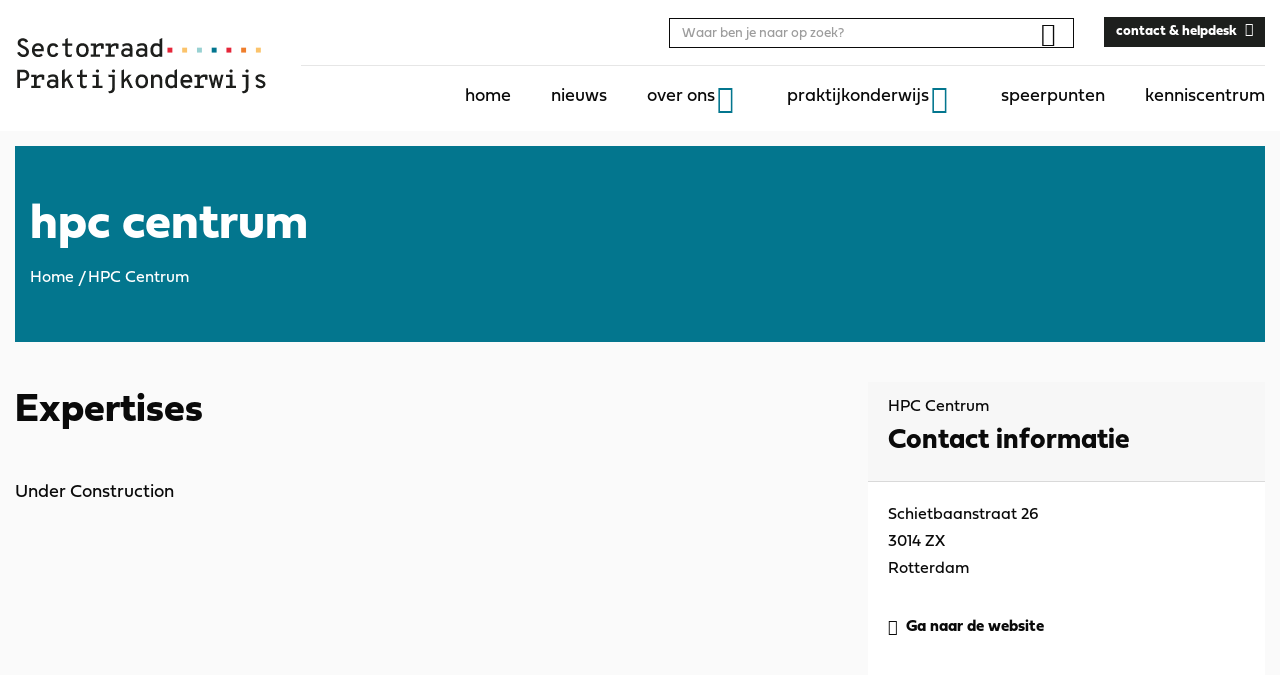

--- FILE ---
content_type: text/html; charset=UTF-8
request_url: https://www.praktijkonderwijs.nl/member/schietbaanstraat-praktijkonderwijs-lmc/
body_size: 3754
content:
<!DOCTYPE html><html lang="nl-NL"><head><meta charset="UTF-8"/><meta name="viewport" content="width=device-width, initial-scale=1, shrink-to-fit=no"><meta http-equiv="X-UA-Compatible" content="IE=edge"/><title>HPC Centrum - Praktijkonderwijs</title><link rel="profile" href="http://gmpg.org/xfn/11"/><link rel="manifest" href="https://www.praktijkonderwijs.nl/wp-content/themes/sectorraad-pro/assets/manifest.webmanifest"><meta name='robots' content='index, follow, max-image-preview:large, max-snippet:-1, max-video-preview:-1' /><link rel="canonical" href="https://www.praktijkonderwijs.nl/member/schietbaanstraat-praktijkonderwijs-lmc/" /><meta property="og:locale" content="nl_NL" /><meta property="og:type" content="article" /><meta property="og:title" content="HPC Centrum - Praktijkonderwijs" /><meta property="og:url" content="https://www.praktijkonderwijs.nl/member/schietbaanstraat-praktijkonderwijs-lmc/" /><meta property="og:site_name" content="Praktijkonderwijs" /><meta property="article:modified_time" content="2026-01-25T15:46:05+00:00" /><meta name="twitter:card" content="summary_large_image" /> <script type="application/ld+json" class="yoast-schema-graph">{"@context":"https://schema.org","@graph":[{"@type":"WebPage","@id":"https://www.praktijkonderwijs.nl/member/schietbaanstraat-praktijkonderwijs-lmc/","url":"https://www.praktijkonderwijs.nl/member/schietbaanstraat-praktijkonderwijs-lmc/","name":"HPC Centrum - Praktijkonderwijs","isPartOf":{"@id":"https://www.praktijkonderwijs.nl/#website"},"datePublished":"2022-11-24T10:08:23+00:00","dateModified":"2026-01-25T15:46:05+00:00","breadcrumb":{"@id":"https://www.praktijkonderwijs.nl/member/schietbaanstraat-praktijkonderwijs-lmc/#breadcrumb"},"inLanguage":"nl-NL","potentialAction":[{"@type":"ReadAction","target":["https://www.praktijkonderwijs.nl/member/schietbaanstraat-praktijkonderwijs-lmc/"]}]},{"@type":"BreadcrumbList","@id":"https://www.praktijkonderwijs.nl/member/schietbaanstraat-praktijkonderwijs-lmc/#breadcrumb","itemListElement":[{"@type":"ListItem","position":1,"name":"Home","item":"https://www.praktijkonderwijs.nl/"},{"@type":"ListItem","position":2,"name":"HPC Centrum"}]},{"@type":"WebSite","@id":"https://www.praktijkonderwijs.nl/#website","url":"https://www.praktijkonderwijs.nl/","name":"Praktijkonderwijs","description":"","potentialAction":[{"@type":"SearchAction","target":{"@type":"EntryPoint","urlTemplate":"https://www.praktijkonderwijs.nl/?s={search_term_string}"},"query-input":{"@type":"PropertyValueSpecification","valueRequired":true,"valueName":"search_term_string"}}],"inLanguage":"nl-NL"}]}</script> <link data-optimized="2" rel="stylesheet" href="https://www.praktijkonderwijs.nl/wp-content/litespeed/css/229de66176b878ca37fe8de5d352ce9c.css?ver=7d0cb" /><link rel="https://api.w.org/" href="https://www.praktijkonderwijs.nl/wp-json/" /><link rel="alternate" title="JSON" type="application/json" href="https://www.praktijkonderwijs.nl/wp-json/wp/v2/member/20861" /><link rel='shortlink' href='https://www.praktijkonderwijs.nl/?p=20861' /><link rel="alternate" title="oEmbed (JSON)" type="application/json+oembed" href="https://www.praktijkonderwijs.nl/wp-json/oembed/1.0/embed?url=https%3A%2F%2Fwww.praktijkonderwijs.nl%2Fmember%2Fschietbaanstraat-praktijkonderwijs-lmc%2F" /><link rel="alternate" title="oEmbed (XML)" type="text/xml+oembed" href="https://www.praktijkonderwijs.nl/wp-json/oembed/1.0/embed?url=https%3A%2F%2Fwww.praktijkonderwijs.nl%2Fmember%2Fschietbaanstraat-praktijkonderwijs-lmc%2F&#038;format=xml" />
 <script src="[data-uri]" defer></script> </head><body class="wp-singular member-template-default single single-member postid-20861 wp-theme-sectorraad-pro" itemscope="itemscope" itemtype="http://schema.org/WebPage"><noscript><iframe src="https://www.googletagmanager.com/ns.html?id=GTM-KNR4H82"
height="0" width="0" style="display:none;visibility:hidden"></iframe></noscript><div class="content-wrapper"><div id="header-observer" style="min-height: 1px; background-color: white;"></div><div class="header-wrap"><header class="header d-flex align-items-center justify-content-center"><div class="container d-flex align-items-center justify-content-between"><div class="navbar-brand-wrapper ml-3 mr-5 ml-sm-0">
<a href="https://www.praktijkonderwijs.nl" class="d-block text-dark">
<img class="img-fluid" src="https://www.praktijkonderwijs.nl/wp-content/themes/sectorraad-pro/build/./img/sectorraad-pro.0bdc7732.svg" alt="Praktijkonderwijs">
</a></div><div class="nav-bar d-flex _align-items-end"><div class="nav-bar--top-bar d-lg-flex align-items-center justify-content-flex-end"><div class="search-wrapper--desktop d-none d-lg-block mr-5"><div class="search-form"><div class="search-form__inner"><form class="search-form__form" action="/">
<input class="form-control form-control-sm" type="search" name="s" placeholder="Waar ben je naar op zoek?"
aria-label="Search"
value=""
>
<button class="btn btn-link btn-search p-1" type="submit"><i class="oif oif-search"></i></button></form><button class="hamburger hamburger--squeeze navbar-toggler is-active search-form__close my-auto" type="button"
data-toggle="search-close" data-target="body" aria-label="Toggle search">
<span class="hamburger-box">
<span class="hamburger-inner"></span>
</span>
</button></div></div></div><button class="d-none d-lg-block btn btn-link search-form__open"><i class="oif oif-search"></i></button><div class="header-link-button d-none d-lg-block"><a href="https://www.praktijkonderwijs.nl/contact/"  title="contact & helpdesk" class="btn btn-black btn-sm  arrow-right">
<span>contact & helpdesk</span>
</a></div><a href="/contact/" class="text-black header-link-icon text-black d-none d-lg-block ml-2">
<i class="oif oif-phone"></i>
</a></div><div class="nav-bar--bottom-bar d-flex align-items-center justify-content-flex-end"><div class="navigation-drawer"><nav class="header-navbar"><ul id="menu-header-menu" class="nav d-block d-lg-flex flex-lg-nowrap justify-content-md-end header-menu header-primary"><li id="menu-item-22439" class="menu-item menu-item-type-post_type menu-item-object-page menu-item-home menu-item-22439"><a href="https://www.praktijkonderwijs.nl/">home</a></li><li id="menu-item-5150" class="menu-item menu-item-type-post_type menu-item-object-page menu-item-5150"><a href="https://www.praktijkonderwijs.nl/nieuws/">nieuws</a></li><li id="menu-item-4928" class="menu-item menu-item-type-post_type menu-item-object-page menu-item-has-children menu-item-4928"><a href="https://www.praktijkonderwijs.nl/over-ons/">over ons</a><ul class="sub-menu"><li id="menu-item-22554" class="menu-item menu-item-type-post_type menu-item-object-page menu-item-22554"><a href="https://www.praktijkonderwijs.nl/over-ons/sectorraad-praktijkonderwijs/">sectorraad praktijkonderwijs</a></li><li id="menu-item-22557" class="menu-item menu-item-type-post_type menu-item-object-page menu-item-22557"><a href="https://www.praktijkonderwijs.nl/over-ons/organisatie/">organisatie</a></li><li id="menu-item-22561" class="menu-item menu-item-type-post_type menu-item-object-page menu-item-22561"><a href="https://www.praktijkonderwijs.nl/over-ons/documenten/">documenten</a></li><li id="menu-item-14090" class="menu-item menu-item-type-post_type menu-item-object-page menu-item-14090"><a href="https://www.praktijkonderwijs.nl/over-ons/wie-is-er-lid/">wie is er lid</a></li></ul></li><li id="menu-item-22029" class="menu-item menu-item-type-post_type menu-item-object-page menu-item-has-children menu-item-22029"><a href="https://www.praktijkonderwijs.nl/praktijkonderwijs/">praktijkonderwijs</a><ul class="sub-menu"><li id="menu-item-24585" class="menu-item menu-item-type-post_type menu-item-object-page menu-item-24585"><a href="https://www.praktijkonderwijs.nl/daarom-praktijkonderwijs/">daarom pro!</a></li><li id="menu-item-24885" class="menu-item menu-item-type-post_type menu-item-object-page menu-item-24885"><a href="https://www.praktijkonderwijs.nl/kengetallen-praktijkonderwijs/">kengetallen pro</a></li><li id="menu-item-25059" class="menu-item menu-item-type-post_type menu-item-object-page menu-item-25059"><a href="https://www.praktijkonderwijs.nl/schema-onderwijssysteem/">schema onderwijssysteem</a></li></ul></li><li id="menu-item-22026" class="menu-item menu-item-type-post_type menu-item-object-page menu-item-22026"><a href="https://www.praktijkonderwijs.nl/speerpunten/">speerpunten</a></li><li id="menu-item-6803" class="menu-item menu-item-type-post_type menu-item-object-page menu-item-6803"><a href="https://www.praktijkonderwijs.nl/kenniscentrum/">kenniscentrum</a></li></ul><div class="header-navbar_mob-btn pl-5 d-block d-lg-none"><a href="https://www.praktijkonderwijs.nl/contact/"  title="contact & helpdesk" class="btn btn-black  arrow-right">
<span>contact & helpdesk</span>
</a></div></nav></div></div></div><button class="d-lg-none btn btn-link search-form__open"><i class="oif oif-search"></i></button><button class="d-lg-none hamburger hamburger--squeeze navbar-toggler collapsed close-drawer my-auto" type="button" data-toggle="drawer-open" data-target="body" aria-label="Toggle navigation">
<span class="hamburger-box">
<span class="hamburger-inner"></span>
</span>
</button></div></header><div class="search-wrapper--mobile d-lg-none"><div class="search-form"><div class="search-form__inner"><form class="search-form__form" action="/">
<input class="form-control form-control-sm" type="search" name="s" placeholder="Waar ben je naar op zoek?"
aria-label="Search"
value=""
>
<button class="btn btn-link btn-search p-1" type="submit"><i class="oif oif-search"></i></button></form><button class="hamburger hamburger--squeeze navbar-toggler is-active search-form__close my-auto" type="button"
data-toggle="search-close" data-target="body" aria-label="Toggle search">
<span class="hamburger-box">
<span class="hamburger-inner"></span>
</span>
</button></div></div></div></div><main class="pt-2 pt-lg-3 pb-5"><div class="styled-row styled-row--style2 px-2 px-lg-3"><div class="styled-row__inner bg-primary"><div class="component hero hero-small"><div class="container"><div class="row no-gutters"><div class="col-12 col-lg-6"><div class="hero__content"><h1 class="   text-lowercase text-white mb-2">
HPC  Centrum</h1><div class="breadcrumbs text-white"><div class="breadcrumbs__inner" vocab="http://schema.org/" typeof="BreadcrumbList">
<span property="itemListElement" typeof="ListItem"><a property="item" typeof="WebPage" title="Go to Praktijkonderwijs." href="https://www.praktijkonderwijs.nl" class="home"><span property="name">Home</span></a><meta property="position" content="1"></span>/<span property="itemListElement" typeof="ListItem"><span property="name" class="post post-member current-item">HPC  Centrum</span><meta property="url" content="https://www.praktijkonderwijs.nl/member/schietbaanstraat-praktijkonderwijs-lmc/"><meta property="position" content="2"></span></div></div></div></div><div class="col-12 col-lg-6 d-none d-lg-block"><div class="hero__image-wrapper"></div></div></div></div></div></div></div><div class="container region-single"><div class="row"><div class="col-12 col-md-8 mb-0 mb-md-5"><h2>Expertises</h2>
<br><p>Under Construction</p></div><div class="col-12 col-md-4"><div class="card card--contantPerson bg-primary-alt mb-4"><div class="card-header card--contantPerson__header"><p class="text-opacity-8 mb-0">HPC  Centrum</p><h3>Contact informatie</h3></div><div class="card-body card--contantPerson__body"><p>Schietbaanstraat 26<br/>3014 ZX<br/>Rotterdam</p><a href="https://www.hpc-centrum.nl/" target="_blank" title="Ga naar de website" class="btn btn-link arrow-left">
<span>Ga naar de website</span>
</a></div></div></div></div></div></main><footer class="footer mt-auto mb-0 bg-white p-4 pb-5" id="footer"><div class="d-flex flex-column flex-lg-row align-items-center justify-content-between justify-content-lg-around"><div class="flex-1 d-flex justify-content-center mb-5 mb-lg-0"><div class="footer-brand"></div></div><div class="flex-grow-1 mb-4 mb-lg-0"><nav><ul id="menu-footer-menu" class="nav footer-menu text-center flex-wrap justity-content-center justify-content-sm-between"><li id="menu-item-5153" class="menu-item menu-item-type-post_type menu-item-object-page menu-item-privacy-policy menu-item-5153"><a rel="privacy-policy" href="https://www.praktijkonderwijs.nl/privacystatement-cookies/">privacystatement &#038; cookies</a></li><li id="menu-item-5152" class="menu-item menu-item-type-post_type menu-item-object-page menu-item-5152"><a href="https://www.praktijkonderwijs.nl/disclaimer/">disclaimer</a></li><li id="menu-item-5091" class="menu-item menu-item-type-post_type menu-item-object-page menu-item-5091"><a href="https://www.praktijkonderwijs.nl/contact/">contact &#038; helpdesk</a></li></ul></nav></div><div class="flex-1 d-flex justify-content-center"><ul class="list-inline d-flex align-items-center mb-0"><li class="list-inline-item">
<span class="title-social">follow us</span></li><li class="list-inline-item">
<a class="btn-social" href="https://www.linkedin.com/company/sectorraad-praktijkonderwijs/?originalSubdomain=nl">
<i class="oif oif-linkedin-in-brands"></i>
</a></li></ul></div></div></footer></div> <script type="speculationrules">{"prefetch":[{"source":"document","where":{"and":[{"href_matches":"\/*"},{"not":{"href_matches":["\/wp-*.php","\/wp-admin\/*","\/wp-content\/uploads\/*","\/wp-content\/*","\/wp-content\/plugins\/*","\/wp-content\/themes\/sectorraad-pro\/*","\/*\\?(.+)"]}},{"not":{"selector_matches":"a[rel~=\"nofollow\"]"}},{"not":{"selector_matches":".no-prefetch, .no-prefetch a"}}]},"eagerness":"conservative"}]}</script> <script type="text/javascript" src="https://www.praktijkonderwijs.nl/wp-includes/js/jquery/jquery.min.js?ver=3.7.1" id="jquery-core-js"></script>  <script data-optimized="1" src="https://www.praktijkonderwijs.nl/wp-content/litespeed/js/959b900b077c9178c204c26ee907a5fa.js?ver=7d0cb" defer></script></body></html>
<!-- Page optimized by LiteSpeed Cache @2026-01-25 17:45:40 -->

<!-- Page cached by LiteSpeed Cache 7.6.2 on 2026-01-25 17:45:40 -->